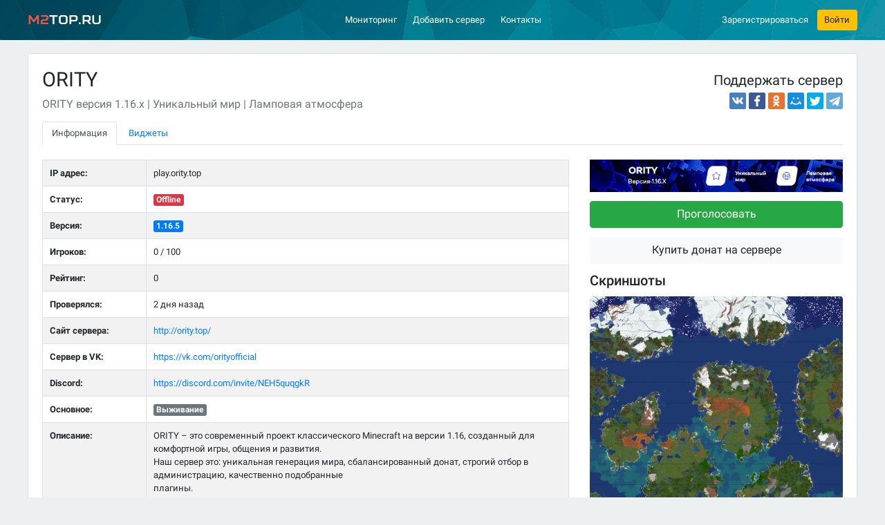

--- FILE ---
content_type: text/html; charset=UTF-8
request_url: https://m2top.ru/server/4750/
body_size: 7468
content:
<!DOCTYPE html><html lang="ru"><head><meta charset="utf-8"><meta name="viewport" content="width=device-width,initial-scale=1,shrink-to-fit=no">   <meta name="description" content="ORITY – это современный проект классического Minecraft на версии 1.16, созданный для комфортной игры, общения и развития.
Наш сервер это: уникальная генерация м">   <title>ORITY сервер Майнкрафт - ip адрес, рейтинг и отзывы в мониторинге M2Top</title><link rel="preload" href="/assets/img/cover.jpg" as="image"><link rel="apple-touch-icon" sizes="180x180" href="/apple-touch-icon.png"><link rel="icon" type="image/png" sizes="32x32" href="/favicon-32x32.png"><link rel="icon" type="image/png" sizes="16x16" href="/favicon-16x16.png"><link rel="manifest" href="/site.webmanifest"><link rel="mask-icon" href="/safari-pinned-tab.svg" color="#5bbad5"><meta name="msapplication-TileColor" content="#00aba9"><meta name="theme-color" content="#ffffff"><link href="/assets/css/style-8f019545af.css" rel="stylesheet"></head><body><header><!-- 58px height --><nav class="navbar navbar-expand-lg navbar-dark bg-cover"><div class="container px-0"><div class="col-lg-2 text-lg-left text-center"><a href="/" class="navbar-brand" title="Сервера Майнкрафт"><span>M2</span>Top.ru</a> <button class="navbar-toggler float-right" type="button" data-toggle="collapse" data-target="#navbarCollapse" aria-controls="navbarCollapse" aria-expanded="false" aria-label="Развернуть меню"><span class="navbar-toggler-icon"></span></button></div><div class="col-lg-10 collapse navbar-collapse" id="navbarCollapse"><div class="col-lg-9 d-flex justify-content-center"><ul class="navbar-nav"><li class="nav-item"><a class="nav-link" href="/" title="Мониторинг серверов Майнкрафт">Мониторинг</a></li><li class="nav-item"><a class="nav-link" href="/server-add/" rel="nofollow" title="Добавить сервер">Добавить сервер</a></li>  <li class="nav-item"><a class="nav-link" href="/contact-us/" rel="nofollow" title="Контакты">Контакты</a></li></ul></div><div class="col-lg-3 pr-lg-0"><ul class="navbar-nav float-lg-right">  <li class="nav-item align-self-center"><a href="/auth/register/" class="reg-link" rel="nofollow" title="Зарегистрироваться">Зарегистрироваться</a></li><li class="nav-item ml-lg-3"><a href="/auth/login/" class="btn btn-warning" rel="nofollow" title="Войти" data-toggle="modal" data-target="#loginModal">Войти</a></li>  </ul></div></div></div></nav></header> <script>var server="4750",codes={monitoring:{bb:"",html:'<iframe src="https://m2top.ru/widgets/monitoring/?id=$server&color=$value$bg&text=$status" height="20" frameborder="0" scrolling="no"></iframe>'},vote_button:{bb:"",html:'<a href="https://m2top.ru/" onclick="window.open(\'https://m2top.ru/server/$server/vote/\', \'\', \'toolbar=0,location=0,status=0,left=\'+parseInt((document.body.offsetWidth-780) / 2)+\',top=50,menubar=0,scrollbars=yes,resizable=0,width=800,height=493\' ); return false;"><img src="https://m2top.ru/widgets/buttons/vote-$value.png" srcset="https://m2top.ru/widgets/buttons/vote-$value-2x.png 2x" alt="$alt" title="$title" width="88" height="31" /></a>'},site_button:{bb:"",html:'<a href="https://m2top.ru/server/$server/" target="_blank"><img src="https://m2top.ru/widgets/buttons/button-$value.png" srcset="https://m2top.ru/widgets/buttons/button-$value-2x.png 2x" alt="$alt" title="$title" /></a>'},userbar:{bb:"[url=https://m2top.ru/$server/][img]https://m2top.ru/widgets/buttons/$value[/img][/url]",html:'<a href="https://m2top.ru/$server/" target="_blank"><img src="https://m2top.ru/widgets/buttons/$value" alt="" /></a>'}}</script><main class="container"><div class="panel panel-flat mt-4">  <div class="panel-heading"><div class="row"><div class="col-md-8"><h1>ORITY</h1>  <p class="lead text-muted my-0">ORITY версия 1.16.x | Уникальный мир | Ламповая атмосфера</p>  </div><div class="col-md-4 text-right mt-2"><p class="h4 font-weight-normal">Поддержать сервер</p><div class="ya-share2 mt-2" data-services="vkontakte,facebook,odnoklassniki,moimir,twitter,telegram"></div></div></div><nav><div class="nav nav-tabs mt-3" id="nav-tab" role="tablist"><a class="nav-item nav-link active mr-1" id="nav-info-tab" data-toggle="tab" href="#nav-info" role="tab" aria-controls="nav-info" aria-selected="true">Информация</a> <a class="nav-item nav-link" id="nav-widgets-tab" data-toggle="tab" href="#nav-widgets" role="tab" aria-controls="nav-widgets" aria-selected="false">Виджеты</a></div></nav></div><div class="panel-body"><div class="tab-content" id="nav-server"><div class="tab-pane fade show active" id="nav-info" role="tabpanel" aria-labelledby="nav-info-tab"><div class="row"><div class="col-md-8"> <table class="table table-striped table-bordered server-info"><tbody><tr><th scope="row">IP адрес:</th><td>  <span class="serv-host">play.ority.top</span>  </td></tr>  <tr><th scope="row">Статус:</th><td>  <span class="badge badge-danger">Offline</span>  </td></tr><tr><th scope="row">Версия:</th><td>  <a href="/servera-1.16.5/" class="badge badge-primary" title="Сервера Майнкрафт 1.16.5">1.16.5</a>  </td></tr><tr><th scope="row">Игроков:</th><td>0 / 100</td></tr><tr><th scope="row">Рейтинг:</th><td>0</td></tr><tr><th scope="row">Проверялся:</th><td>2 дня назад</td></tr><tr><th scope="row">Сайт сервера:</th><td>  <a href="#" rel="nofollow noopener" onclick='return window.open(decodeURI("http://ority.top/")),!1'>http://ority.top/</a>  </td></tr>  <tr><th scope="row">Сервер в VK:</th><td><a href="#" rel="nofollow noopener" onclick='return window.open(decodeURI("https://vk.com/orityofficial")),!1'>https://vk.com/orityofficial</a></td></tr>   <tr><th scope="row">Discord:</th><td><a href="#" rel="nofollow noopener" onclick='return window.open(decodeURI("https://discord.com/invite/NEH5quqgkR")),!1'>https://discord.com/invite/NEH5quqgkR</a></td></tr>     <tr><th scope="row">  Основное:  </th><td>  <span class="badge badge-secondary"> Выживание </span>  </td></tr>   <tr><th scope="row" class="align-top">Описание:</th><td class="description-cell">ORITY – это современный проект классического Minecraft на версии 1.16, созданный для комфортной игры, общения и развития.
Наш сервер это: уникальная генерация мира, сбалансированный донат, строгий отбор в администрацию, качественно подобранные
плагины.</td></tr></tbody></table>  </div><div class="col-md-4">  <p><img src="/upload/4750/banner-4750.png?210829174323" alt="ORITY" class="img-fluid" title="ORITY"></p>   <p><a href="javascript: voteServer(4750);" class="btn btn-success btn-lg btn-block">Проголосовать</a></p>  <p><a href="#" rel="nofollow noopener" onclick='return window.open(decodeURI("http://ority.top/donate/")),!1' class="btn btn-light btn-lg btn-block">Купить донат на сервере</a></p>      <p class="h4 mt-3">Скриншоты</p><div id="server-screenshots" class="row">    <a href="/upload/4750/screenshot-4750-1.jpg?210829174328" target="_blank" data-lightbox="shots" class="thumbnail col-12 mb-2"><img src="/upload/4750/screenshot-4750-1-thumb-l.jpg?210829174328" srcset="/upload/4750/screenshot-4750-1-thumb-l-2x.jpg?210829174328 2x" class="img-thumbnail img-fluid" alt=""> </a>    <a href="/upload/4750/screenshot-4750-2.jpg?210829174333" target="_blank" data-lightbox="shots" class="thumbnail col-6 mb-2"><img src="/upload/4750/screenshot-4750-2-thumb.jpg?210829174333" srcset="/upload/4750/screenshot-4750-2-thumb-2x.jpg?210829174333 2x" class="img-thumbnail img-fluid" alt=""> </a>    <a href="/upload/4750/screenshot-4750-3.jpg?210829174337" target="_blank" data-lightbox="shots" class="thumbnail col-6 mb-2"><img src="/upload/4750/screenshot-4750-3-thumb.jpg?210829174337" srcset="/upload/4750/screenshot-4750-3-thumb-2x.jpg?210829174337 2x" class="img-thumbnail img-fluid" alt=""> </a>    <a href="/upload/4750/screenshot-4750-4.jpg?210829174347" target="_blank" data-lightbox="shots" class="thumbnail col-6 mb-2"><img src="/upload/4750/screenshot-4750-4-thumb.jpg?210829174347" srcset="/upload/4750/screenshot-4750-4-thumb-2x.jpg?210829174347 2x" class="img-thumbnail img-fluid" alt=""> </a>    <a href="/upload/4750/screenshot-4750-5.jpg?210829174351" target="_blank" data-lightbox="shots" class="thumbnail col-6 mb-2"><img src="/upload/4750/screenshot-4750-5-thumb.jpg?210829174351" srcset="/upload/4750/screenshot-4750-5-thumb-2x.jpg?210829174351 2x" class="img-thumbnail img-fluid" alt=""> </a>   </div>  </div></div></div><div class="tab-pane fade" id="nav-widgets" role="tabpanel" aria-labelledby="nav-widgets-tab"><div class="row"> <div class="col-md-6"><p class="lead">Мониторинг онлайна</p><input type="radio" id="mon-1" class="widget-val" name="monitoring_value" value="1" data-target="monitoring" checked="checked"><label class="widget-select widget-mon" for="mon-1"><span class="progress"><span class="progress-bar cl-1" role="progressbar" aria-valuenow="25" aria-valuemin="0" aria-valuemax="100" style="width:25%"></span></span></label><input type="radio" id="mon-2" class="widget-val" name="monitoring_value" value="2" data-target="monitoring"><label class="widget-select widget-mon" for="mon-2"><span class="progress"><span class="progress-bar cl-2" role="progressbar" aria-valuenow="35" aria-valuemin="0" aria-valuemax="100" style="width:35%"></span></span></label><input type="radio" id="mon-3" class="widget-val" name="monitoring_value" value="3" data-target="monitoring"><label class="widget-select widget-mon" for="mon-3"><span class="progress"><span class="progress-bar cl-3" role="progressbar" aria-valuenow="45" aria-valuemin="0" aria-valuemax="100" style="width:45%"></span></span></label><input type="radio" id="mon-4" class="widget-val" name="monitoring_value" value="4" data-target="monitoring"><label class="widget-select widget-mon" for="mon-4"><span class="progress"><span class="progress-bar cl-4" role="progressbar" aria-valuenow="55" aria-valuemin="0" aria-valuemax="100" style="width:55%"></span></span></label><input type="radio" id="mon-5" class="widget-val" name="monitoring_value" value="5" data-target="monitoring"><label class="widget-select widget-mon" for="mon-5"><span class="progress"><span class="progress-bar cl-5" role="progressbar" aria-valuenow="65" aria-valuemin="0" aria-valuemax="100" style="width:65%"></span></span></label><input type="radio" id="mon-6" class="widget-val" name="monitoring_value" value="6" data-target="monitoring"><label class="widget-select widget-mon" for="mon-6"><span class="progress"><span class="progress-bar cl-6" role="progressbar" aria-valuenow="75" aria-valuemin="0" aria-valuemax="100" style="width:75%"></span></span></label><input type="radio" id="mon-7" class="widget-val" name="monitoring_value" value="7" data-target="monitoring"><label class="widget-select widget-mon" for="mon-7"><span class="progress"><span class="progress-bar cl-7" role="progressbar" aria-valuenow="85" aria-valuemin="0" aria-valuemax="100" style="width:85%"></span></span></label></div><div class="col-md-6"><div class="mt-4 pt-md-3"><p class="font-weight-bold">Строка статуса:</p><input type="text" name="widget_text" class="form-control mt-3 widget-status" id="monString" value="ORITY" data-target="monitoring"><div class="form-check form-check-inline mt-2"><input type="checkbox" name="monitoring_darkbg" class="form-check-input widget-bg" id="darkbg" data-target="monitoring"><label class="form-check-label font-weight-normal no-select" for="darkbg">Для тёмного фона</label></div><p class="font-weight-bold mt-4 mb-3">Результат:</p><a href="https://m2top.ru/server/4750/" target="_blank" class="widget-online-example"><span class="progress"><span class="progress-bar-text"><span class="progress-bar-status">ORITY</span> 0 из 100</span><span class="progress-bar active cl-1" role="progressbar" aria-valuenow="55" aria-valuemin="0" aria-valuemax="100" style="width:55%"></span></span></a><p><textarea id="monitoring" class="form-control mt-3" onclick="this.select()" readonly="readonly">&lt;iframe src=&quot;https://m2top.ru/widgets/monitoring/?id=4750&amp;color=1&amp;text=&quot; height=&quot;20&quot; frameborder=&quot;0&quot; scrolling=&quot;no&quot;&gt;&lt;/iframe&gt;</textarea></p></div></div> </div><hr><div class="row"><div class="col-md-6"> <p class="lead">Виджет для голосования</p><a href="javascript:void 0;" id="m2topvote" data-id="4750" onclick='window.open("/server/4750/vote/","_Vote","toolbar=0,location=0,status=0,left="+popupOffset(780)+",top=50,menubar=0,scrollbars=yes,resizable=0,width=780,height=493")'><img src="/favicon.ico" alt=""><span id="m2topvotecounter"><span id="m2topvotesnum">0</span></span><span id="m2topvotetitle">Голосовать за сервер</span></a><p><textarea class="form-control mt-3" onclick="this.select()" readonly="readonly">&lt;a href="https://m2top.ru/" class="m2top-vote" data-id="4750"&gt;&lt;img src="https://m2top.ru/favicon.ico" alt="Сервера Майнкрафт" /&gt;&lt;/a&gt;&lt;script type="text/javascript" src="https://m2top.ru/widgets/m2top.widgets.min.js"&gt;&lt;/script&gt;</textarea></p> </div><div class="col-md-6"> <p class="lead">Кнопки для голосования</p><div class="d-flex justify-content-between"><input type="radio" name="vote_button_value" id="vbutton-1" class="widget-val" value="1" data-target="vote_button" data-title="Голосовать на M2Top" checked="checked"><label class="widget-select w88 m-0" for="vbutton-1"><img src="/widgets/buttons/vote-1.png" srcset="/widgets/buttons/vote-1-2x.png 2x" class="img-fluid" alt=""></label><input type="radio" name="vote_button_value" id="vbutton-2" class="widget-val" value="2" data-target="vote_button" data-title="Голосовать на M2Top"><label class="widget-select w88 m-0" for="vbutton-2"><img src="/widgets/buttons/vote-2.png" srcset="/widgets/buttons/vote-2-2x.png 2x" class="img-fluid" alt=""></label><input type="radio" name="vote_button_value" id="vbutton-3" class="widget-val" value="3" data-target="vote_button" data-title="Голосовать на M2Top"><label class="widget-select w88 m-0 align-self-center" for="vbutton-3"><img src="/widgets/buttons/vote-3.png" srcset="/widgets/buttons/vote-3-2x.png 2x" class="img-fluid" alt=""></label><input type="radio" name="vote_button_value" id="vbutton-4" class="widget-val" value="4" data-target="vote_button" data-title="Голосовать на M2Top"><label class="widget-select w88 m-0 float-lg-right" for="vbutton-4"><img src="/widgets/buttons/vote-4.png" srcset="/widgets/buttons/vote-4-2x.png 2x" class="img-fluid" alt=""></label></div><p><textarea id="vote_button" class="form-control mt-3" onclick="this.select()" readonly="readonly">&lt;a href=&quot;https://m2top.ru/&quot; onclick=&quot;window.open('https://m2top.ru//server/4750/vote/', '', 'toolbar=0,location=0,status=0,left='+parseInt((document.body.offsetWidth-780) / 2)+',top=50,menubar=0,scrollbars=yes,resizable=0,width=800,height=493' ); return false;&quot;&gt;&lt;img src=&quot;https://m2top.ru/widgets/buttons/vote-1.png&quot; srcset=&quot;https://m2top.ru/widgets/buttons/vote-1-2x.png 2x&quot; alt=&quot;Голосовать на M2Top&quot; title=&quot;Голосовать на M2Top&quot; width=&quot;88&quot; height=&quot;31&quot; /&gt;&lt;/a&gt;</textarea></p> </div></div><hr><div class="row"> <div class="col-md-6"><p class="lead">Кнопки для сайта</p><div class="d-flex justify-content-between"><input type="radio" name="site_button_value" id="sbutton-1" class="widget-val" value="1" data-target="site_button" data-title="Проверено M2Top" checked="checked"><label class="widget-select w88 m-0" for="sbutton-1"><img src="/widgets/buttons/button-1.png" srcset="/widgets/buttons/button-1-2x.png 2x" class="img-fluid" alt=""></label><input type="radio" name="site_button_value" id="sbutton-2" class="widget-val" value="2" data-target="site_button" data-title="Мы на M2Top"><label class="widget-select w88 m-0" for="sbutton-2"><img src="/widgets/buttons/button-2.png" srcset="/widgets/buttons/button-2-2x.png 2x" class="img-fluid" alt=""></label><input type="radio" name="site_button_value" id="sbutton-3" class="widget-val" value="3" data-target="site_button" data-title="Сервер проверен M2Top"><label class="widget-select w88 m-0" for="sbutton-3"><img src="/widgets/buttons/button-3.png" srcset="/widgets/buttons/button-3-2x.png 2x" class="img-fluid" alt=""></label><input type="radio" name="site_button_value" id="sbutton-4" class="widget-val" value="4" data-target="site_button" data-title="В рейтинге M2Top"><label class="widget-select w88 m-0" for="sbutton-4"><img src="/widgets/buttons/button-4.png" srcset="/widgets/buttons/button-4-2x.png 2x" class="img-fluid" alt=""></label></div><p><textarea id="site_button" class="form-control mt-3" onclick="this.select()" readonly="readonly">&lt;a href=&quot;https://m2top.ru/server/4750/&quot; target=&quot;_blank&quot;&gt;&lt;img src=&quot;https://m2top.ru/widgets/buttons/button-1.png&quot; srcset=&quot;https://m2top.ru/widgets/buttons/button-1-2x.png 2x&quot; alt=&quot;Проверено M2Top&quot; title=&quot;Проверено M2Top&quot; /&gt;&lt;/a&gt;</textarea></p></div> </div></div></div></div></div></main><nav class="bottom-section"> <div class="container">
    <div class="row d-none d-lg-block">
                    <div class="col-12">
                <div class="facet-group mb-2">
                    <a href="/" class="facet-category" title="Сервера Майнкрафт">Сервера Майнкрафт</a>

                                            <a href="https://m2top.ru/servera-1.21.10/" title="Сервера Майнкрафт 1.21.10">1.21.10</a>
                                            <a href="https://m2top.ru/servera-1.21.8/" title="Сервера Майнкрафт 1.21.8">1.21.8</a>
                                            <a href="https://m2top.ru/servera-1.21.7/" title="Сервера Майнкрафт 1.21.7">1.21.7</a>
                                            <a href="https://m2top.ru/servera-1.21.5/" title="Сервера Майнкрафт 1.21.5">1.21.5</a>
                                            <a href="https://m2top.ru/servera-1.21.4/" title="Сервера Майнкрафт 1.21.4">1.21.4</a>
                                            <a href="https://m2top.ru/servera-1.21.1/" title="Сервера Майнкрафт 1.21.1">1.21.1</a>
                                            <a href="https://m2top.ru/servera-1.21/" title="Сервера Майнкрафт 1.21">1.21</a>
                                            <a href="https://m2top.ru/servera-1.20.6/" title="Сервера Майнкрафт 1.20.6">1.20.6</a>
                                            <a href="https://m2top.ru/servera-1.20.4/" title="Сервера Майнкрафт 1.20.4">1.20.4</a>
                                            <a href="https://m2top.ru/servera-1.20.2/" title="Сервера Майнкрафт 1.20.2">1.20.2</a>
                                            <a href="https://m2top.ru/servera-1.20.1/" title="Сервера Майнкрафт 1.20.1">1.20.1</a>
                                            <a href="https://m2top.ru/servera-1.20/" title="Сервера Майнкрафт 1.20">1.20</a>
                                            <a href="https://m2top.ru/servera-1.19.4/" title="Сервера Майнкрафт 1.19.4">1.19.4</a>
                                            <a href="https://m2top.ru/servera-1.19.2/" title="Сервера Майнкрафт 1.19.2">1.19.2</a>
                                            <a href="https://m2top.ru/servera-1.19.1/" title="Сервера Майнкрафт 1.19.1">1.19.1</a>
                                            <a href="https://m2top.ru/servera-1.19/" title="Сервера Майнкрафт 1.19">1.19</a>
                                            <a href="https://m2top.ru/servera-1.18.2/" title="Сервера Майнкрафт 1.18.2">1.18.2</a>
                                            <a href="https://m2top.ru/servera-1.18.1/" title="Сервера Майнкрафт 1.18.1">1.18.1</a>
                                            <a href="https://m2top.ru/servera-1.17.1/" title="Сервера Майнкрафт 1.17.1">1.17.1</a>
                                            <a href="https://m2top.ru/servera-1.17/" title="Сервера Майнкрафт 1.17">1.17</a>
                                            <a href="https://m2top.ru/servera-1.16.5/" title="Сервера Майнкрафт 1.16.5">1.16.5</a>
                                            <a href="https://m2top.ru/servera-1.16.4/" title="Сервера Майнкрафт 1.16.4">1.16.4</a>
                                            <a href="https://m2top.ru/servera-1.16.3/" title="Сервера Майнкрафт 1.16.3">1.16.3</a>
                                            <a href="https://m2top.ru/servera-1.16.2/" title="Сервера Майнкрафт 1.16.2">1.16.2</a>
                                            <a href="https://m2top.ru/servera-1.16/" title="Сервера Майнкрафт 1.16">1.16</a>
                                            <a href="https://m2top.ru/servera-1.15.1/" title="Сервера Майнкрафт 1.15.1">1.15.1</a>
                                            <a href="https://m2top.ru/servera-1.15/" title="Сервера Майнкрафт 1.15">1.15</a>
                                            <a href="https://m2top.ru/servera-1.14.4/" title="Сервера Майнкрафт 1.14.4">1.14.4</a>
                                            <a href="https://m2top.ru/servera-1.14.3/" title="Сервера Майнкрафт 1.14.3">1.14.3</a>
                                            <a href="https://m2top.ru/servera-1.14.2/" title="Сервера Майнкрафт 1.14.2">1.14.2</a>
                                            <a href="https://m2top.ru/servera-1.14/" title="Сервера Майнкрафт 1.14">1.14</a>
                                            <a href="https://m2top.ru/servera-1.13.2/" title="Сервера Майнкрафт 1.13.2">1.13.2</a>
                                            <a href="https://m2top.ru/servera-1.13.1/" title="Сервера Майнкрафт 1.13.1">1.13.1</a>
                                            <a href="https://m2top.ru/servera-1.13/" title="Сервера Майнкрафт 1.13">1.13</a>
                                            <a href="https://m2top.ru/servera-1.12.2/" title="Сервера Майнкрафт 1.12.2">1.12.2</a>
                                            <a href="https://m2top.ru/servera-1.12/" title="Сервера Майнкрафт 1.12">1.12</a>
                                            <a href="https://m2top.ru/servera-1.10/" title="Сервера Майнкрафт 1.10">1.10</a>
                                            <a href="https://m2top.ru/servera-1.8.8/" title="Сервера Майнкрафт 1.8.8">1.8.8</a>
                                            <a href="https://m2top.ru/servera-1.8/" title="Сервера Майнкрафт 1.8">1.8</a>
                                            <a href="https://m2top.ru/servera-1.7.10/" title="Сервера Майнкрафт 1.7.10">1.7.10</a>
                                            <a href="https://m2top.ru/servera-1.7.2/" title="Сервера Майнкрафт 1.7.2">1.7.2</a>
                                            <a href="https://m2top.ru/servera-1.5.2/" title="Сервера Майнкрафт 1.5.2">1.5.2</a>
                                            <a href="https://m2top.ru/servera-1.0/" title="Сервера Майнкрафт 1.0">1.0</a>
                                            <a href="https://m2top.ru/servera-pe/" title="Сервера Майнкрафт ПЕ">ПЕ</a>
                                    </div>
            </div>
        
                    <div class="col-12">
                <div class="facet-group mb-2">
                    <span class="facet-category">Параметры</span>
                                                                        <a href="https://m2top.ru/servera-novye/" title="Новые сервера Майнкрафт">Новые</a>
                                                                                                <a href="https://m2top.ru/servera-vyzhivanie/" title="Сервера Майнкрафт на выживание">Выживание</a>
                                                                                                <a href="https://m2top.ru/servera-besplatnaya-adminka/" title="Сервера Майнкрафт с бесплатной админкой">Бесплатная админка</a>
                                                                                                <a href="https://m2top.ru/servera-besplatnyj-donat/" title="Сервера Майнкрафт с бесплатным донатом">Бесплатный донат</a>
                                                                                                <a href="https://m2top.ru/servera-kreativ/" title="Сервера Майнкрафт с креативом">Креатив</a>
                                                                                                <a href="https://m2top.ru/servera-pvp/" title="ПВП сервера Майнкрафт">PVP</a>
                                                                                                <a href="https://m2top.ru/servera-oruzhie/" title="Сервера Майнкрафт с оружием">Оружие</a>
                                                                                                <a href="https://m2top.ru/servera-dyup/" title="Сервера Майнкрафт с дюпом">Дюп</a>
                                                                                                <a href="https://m2top.ru/servera-launcher/" title="Сервера Майнкрафт с лаунчером">Лаунчер</a>
                                                            </div>
            </div>
                
        <div class="col-12">
            <div class="facet-group mb-2">
                                <a href="https://m2top.ru/servera-s-mini-igrami/" title="Сервера Майнкрафт с мини играми" class="facet-category ">С мини играми</a>
                                
                                                                                        <a href="https://m2top.ru/servera-bed-wars/" title="Сервера Майнкрафт с мини игрой Bed Wars">Bed Wars</a>
                                                                                                <a href="https://m2top.ru/servera-skajblok/" title="Сервера Майнкрафт Скайблок">Скайблок</a>
                                                                                                <a href="https://m2top.ru/servera-golodnye-igry/" title="Сервера Майнкрафт с голодными играми">Голодные игры</a>
                                                                                                <a href="https://m2top.ru/servera-pryatki/" title="Сервера Майнкрафт с прятками">Прятки</a>
                                                                                                <a href="https://m2top.ru/servera-bild-batl/" title="Сервера Майнкрафт с билд батлом">Билд Батл</a>
                                                                                                <a href="https://m2top.ru/servera-murder-mystery/" title="Сервера Майнкрафт с Murder Mystery">Murder Mystery</a>
                                                                                                <a href="https://m2top.ru/servera-skaj-vars/" title="Сервера Майнкрафт Скай Варс">Скай Варс</a>
                                                                                                <a href="https://m2top.ru/servera-laki-bloki/" title="Сервера Майнкрафт с лаки блоками">Лаки блоки</a>
                                                                                                <a href="https://m2top.ru/servera-egg-wars/" title="Сервера Майнкрафт с ег варсом">Egg Wars</a>
                                                                        </div>
        </div>
        
        <div class="col-12">
            <div class="facet-group mb-2">
                                    <a href="https://m2top.ru/servera-s-modami/" title="Сервера Майнкрафт с модами" class="facet-category ">С модами</a>
                
                                                                                        <a href="https://m2top.ru/servera-stalker/" title="Сервера Майнкрафт сталкер">Сталкер</a>
                                                                                                <a href="https://m2top.ru/servera-pixelmon/" title="Сервера Майнкрафт с модом Pixelmon">Pixelmon</a>
                                                                                                <a href="https://m2top.ru/servera-terrafirmacraft/" title="Сервера Майнкрафт с модом Terra Firma Craft">TerraFirmaCraft</a>
                                                                                                <a href="https://m2top.ru/servera-zombi-apokalipsis/" title="Сервера Майнкрафт зомби апокалипсис">Зомби апокалипсис</a>
                                                                        </div>
        </div>
    </div>
    <div class="row d-lg-none">
                    <div class="col-12">
                <select class="custom-select facet-select mb-2">
                    <option value="/" selected>Все версии</option>
                                            <option value="https://m2top.ru/servera-1.21.10/">1.21.10</option>
                                            <option value="https://m2top.ru/servera-1.21.8/">1.21.8</option>
                                            <option value="https://m2top.ru/servera-1.21.7/">1.21.7</option>
                                            <option value="https://m2top.ru/servera-1.21.5/">1.21.5</option>
                                            <option value="https://m2top.ru/servera-1.21.4/">1.21.4</option>
                                            <option value="https://m2top.ru/servera-1.21.1/">1.21.1</option>
                                            <option value="https://m2top.ru/servera-1.21/">1.21</option>
                                            <option value="https://m2top.ru/servera-1.20.6/">1.20.6</option>
                                            <option value="https://m2top.ru/servera-1.20.4/">1.20.4</option>
                                            <option value="https://m2top.ru/servera-1.20.2/">1.20.2</option>
                                            <option value="https://m2top.ru/servera-1.20.1/">1.20.1</option>
                                            <option value="https://m2top.ru/servera-1.20/">1.20</option>
                                            <option value="https://m2top.ru/servera-1.19.4/">1.19.4</option>
                                            <option value="https://m2top.ru/servera-1.19.2/">1.19.2</option>
                                            <option value="https://m2top.ru/servera-1.19.1/">1.19.1</option>
                                            <option value="https://m2top.ru/servera-1.19/">1.19</option>
                                            <option value="https://m2top.ru/servera-1.18.2/">1.18.2</option>
                                            <option value="https://m2top.ru/servera-1.18.1/">1.18.1</option>
                                            <option value="https://m2top.ru/servera-1.17.1/">1.17.1</option>
                                            <option value="https://m2top.ru/servera-1.17/">1.17</option>
                                            <option value="https://m2top.ru/servera-1.16.5/">1.16.5</option>
                                            <option value="https://m2top.ru/servera-1.16.4/">1.16.4</option>
                                            <option value="https://m2top.ru/servera-1.16.3/">1.16.3</option>
                                            <option value="https://m2top.ru/servera-1.16.2/">1.16.2</option>
                                            <option value="https://m2top.ru/servera-1.16/">1.16</option>
                                            <option value="https://m2top.ru/servera-1.15.1/">1.15.1</option>
                                            <option value="https://m2top.ru/servera-1.15/">1.15</option>
                                            <option value="https://m2top.ru/servera-1.14.4/">1.14.4</option>
                                            <option value="https://m2top.ru/servera-1.14.3/">1.14.3</option>
                                            <option value="https://m2top.ru/servera-1.14.2/">1.14.2</option>
                                            <option value="https://m2top.ru/servera-1.14/">1.14</option>
                                            <option value="https://m2top.ru/servera-1.13.2/">1.13.2</option>
                                            <option value="https://m2top.ru/servera-1.13.1/">1.13.1</option>
                                            <option value="https://m2top.ru/servera-1.13/">1.13</option>
                                            <option value="https://m2top.ru/servera-1.12.2/">1.12.2</option>
                                            <option value="https://m2top.ru/servera-1.12/">1.12</option>
                                            <option value="https://m2top.ru/servera-1.10/">1.10</option>
                                            <option value="https://m2top.ru/servera-1.8.8/">1.8.8</option>
                                            <option value="https://m2top.ru/servera-1.8/">1.8</option>
                                            <option value="https://m2top.ru/servera-1.7.10/">1.7.10</option>
                                            <option value="https://m2top.ru/servera-1.7.2/">1.7.2</option>
                                            <option value="https://m2top.ru/servera-1.5.2/">1.5.2</option>
                                            <option value="https://m2top.ru/servera-1.0/">1.0</option>
                                            <option value="https://m2top.ru/servera-pe/">ПЕ</option>
                                    </select>
            </div>
                <div class="col-12">
            <select class="custom-select facet-select mb-2">
                <option disabled selected>Параметры</option>
                                                            <option value="/servera-novye/">Новые</option>
                                            <option value="/servera-vyzhivanie/">Выживание</option>
                                            <option value="/servera-besplatnaya-adminka/">Бесплатная админка</option>
                                            <option value="/servera-besplatnyj-donat/">Бесплатный донат</option>
                                            <option value="/servera-kreativ/">Креатив</option>
                                            <option value="/servera-pvp/">PVP</option>
                                            <option value="/servera-oruzhie/">Оружие</option>
                                            <option value="/servera-dyup/">Дюп</option>
                                            <option value="/servera-launcher/">Лаунчер</option>
                                                </select>
        </div>
        <div class="col-6">
            <select class="custom-select facet-select mb-2">
                <option disabled selected>Мини-игры</option>
                                                            <option value="/servera-bed-wars/">Bed Wars</option>
                                            <option value="/servera-skajblok/">Скайблок</option>
                                            <option value="/servera-golodnye-igry/">Голодные игры</option>
                                            <option value="/servera-pryatki/">Прятки</option>
                                            <option value="/servera-bild-batl/">Билд Батл</option>
                                            <option value="/servera-murder-mystery/">Murder Mystery</option>
                                            <option value="/servera-skaj-vars/">Скай Варс</option>
                                            <option value="/servera-laki-bloki/">Лаки блоки</option>
                                            <option value="/servera-egg-wars/">Egg Wars</option>
                                                </select>
        </div>
        <div class="col-6">
            <select class="custom-select facet-select mb-2">
                <option disabled selected>Моды</option>
                                                            <option value="/servera-stalker/">Сталкер</option>
                                            <option value="/servera-pixelmon/">Pixelmon</option>
                                            <option value="/servera-terrafirmacraft/">TerraFirmaCraft</option>
                                            <option value="/servera-zombi-apokalipsis/">Зомби апокалипсис</option>
                                                </select>
        </div>
    </div>
</div>
 </nav>  <div class="bottom-section social-section"><div class="container"><p class="lead f-500">Подписывайтесь на нас в социальных сетях!</p><div class="row"><div class="col-lg-3 col-sm-6"><div class="sbox sbox-vk"><div class="sbox-logo"><img src="/assets/img/vk.svg" class="img-fluid" alt="M2Top - группа в VK"></div><div class="sbox-body"><div class="sbox-link"><a href="https://vk.com/m2top" target="_blank" rel="nofollow">M2Top - группа в VK</a></div></div></div></div><div class="col-lg-3 col-sm-6"><div id="fb-root"></div><div class="sbox sbox-fb"><div class="sbox-logo"><img src="/assets/img/fb.svg" class="img-fluid" alt="M2Top на Facebook"></div><div class="sbox-body"><div class="sbox-link"><a href="https://www.facebook.com/m2top.ru/" target="_blank" rel="nofollow">M2Top на Facebook</a></div></div></div></div><div class="col-lg-3 col-sm-6"><div class="sbox sbox-twitter"><div class="sbox-logo"><img src="/assets/img/twitter.svg" class="img-fluid" alt="M2Top в Твиттере"></div><div class="sbox-body"><div class="sbox-link"><a href="https://twitter.com/M2TopRu" target="_blank" rel="nofollow">M2Top в Твиттере</a></div></div></div></div></div></div></div><footer><div class="container"><div class="row"><div class="col-lg-7 align-self-center text-lg-left">Copyright &copy; 2025 <a href="/" title="M2Top.ru">M2Top.ru</a>&ndash; Мониторинг и топ серверов Майнкрафт.</div><div class="col-lg-5 text-lg-right"><a href="/terms/" rel="nofollow">Пользовательское соглашение</a> <a href="/privacy/" class="ml-2" rel="nofollow">Политика конфиденциальности</a></div></div></div></footer> <div class="modal fade" id="loginModal" tabindex="-1" role="dialog" aria-labelledby="loginModalLabel" aria-hidden="true"><div class="modal-dialog modal-dialog-centered" role="document"><form id="loginForm" action="/auth/login/" method="post" class="modal-content border-0"><div class="modal-header"><div class="h5 modal-title" id="loginModalLabel">Вход на сайт</div><button type="button" class="close" data-dismiss="modal" aria-label="Close"><span aria-hidden="true">&times;</span></button></div><div class="modal-body"><div class="form-group"><input type="email" name="email" id="email" class="form-control" placeholder="Email" required></div><div class="form-group"><input type="password" name="password" id="password" class="form-control" placeholder="Пароль" required></div><div class="form-group mb-0"><div class="row"><div class="col-6"><button id="formSubmit" class="btn btn-lg btn-success btn-block"><img src="/assets/img/loader-oval.svg" class="btn-loader d-none" height="16" alt=""> Войти</button></div><div class="col-6 text-right"><a href="/auth/restore/" class="btn btn-link py-2" title="Восстановление пароля">Забыли пароль?</a></div></div></div></div><div class="modal-footer flex-nowrap"><input type="hidden" name="redir" value="0"> <a href="https://oauth.vk.com/authorize?client_id=7554456&redirect_uri=https://m2top.ru/auth/register/?from=vk&response_type=code&scope=4194304" class="social-auth vk mb-0" title="Войти через Вконтакте">Войти через Вконтакте</a> <a href="https://oauth.yandex.ru/authorize?client_id=c2b5aab1d8d840ec83e60e4eac4528e7&redirect_uri=https://m2top.ru/auth/register/?from=yandex&response_type=code" class="social-auth yandex mb-0" title="Войти через Яндекс">Войти через Яндекс</a></div></form></div></div> <script src="/assets/js/app-min-6acde08d09.js"></script><!-- Yandex.Metrika counter --><script type="text/javascript">!function(e,t,n,a,c,i,r){e[c]=e[c]||function(){(e[c].a=e[c].a||[]).push(arguments)},e[c].l=1*new Date,i=t.createElement(n),r=t.getElementsByTagName(n)[0],i.async=1,i.src=a,r.parentNode.insertBefore(i,r)}(window,document,"script","https://cdn.jsdelivr.net/npm/yandex-metrica-watch/tag.js","ym"),ym(56922472,"init",{clickmap:!0,trackLinks:!0,accurateTrackBounce:!0})</script><noscript><div><img src="https://mc.yandex.ru/watch/56922472" style="position:absolute;left:-9999px" alt=""></div></noscript><!-- /Yandex.Metrika counter --><script defer src="https://static.cloudflareinsights.com/beacon.min.js/vcd15cbe7772f49c399c6a5babf22c1241717689176015" integrity="sha512-ZpsOmlRQV6y907TI0dKBHq9Md29nnaEIPlkf84rnaERnq6zvWvPUqr2ft8M1aS28oN72PdrCzSjY4U6VaAw1EQ==" data-cf-beacon='{"version":"2024.11.0","token":"aeff8760791446afab132a2924f77277","r":1,"server_timing":{"name":{"cfCacheStatus":true,"cfEdge":true,"cfExtPri":true,"cfL4":true,"cfOrigin":true,"cfSpeedBrain":true},"location_startswith":null}}' crossorigin="anonymous"></script>
